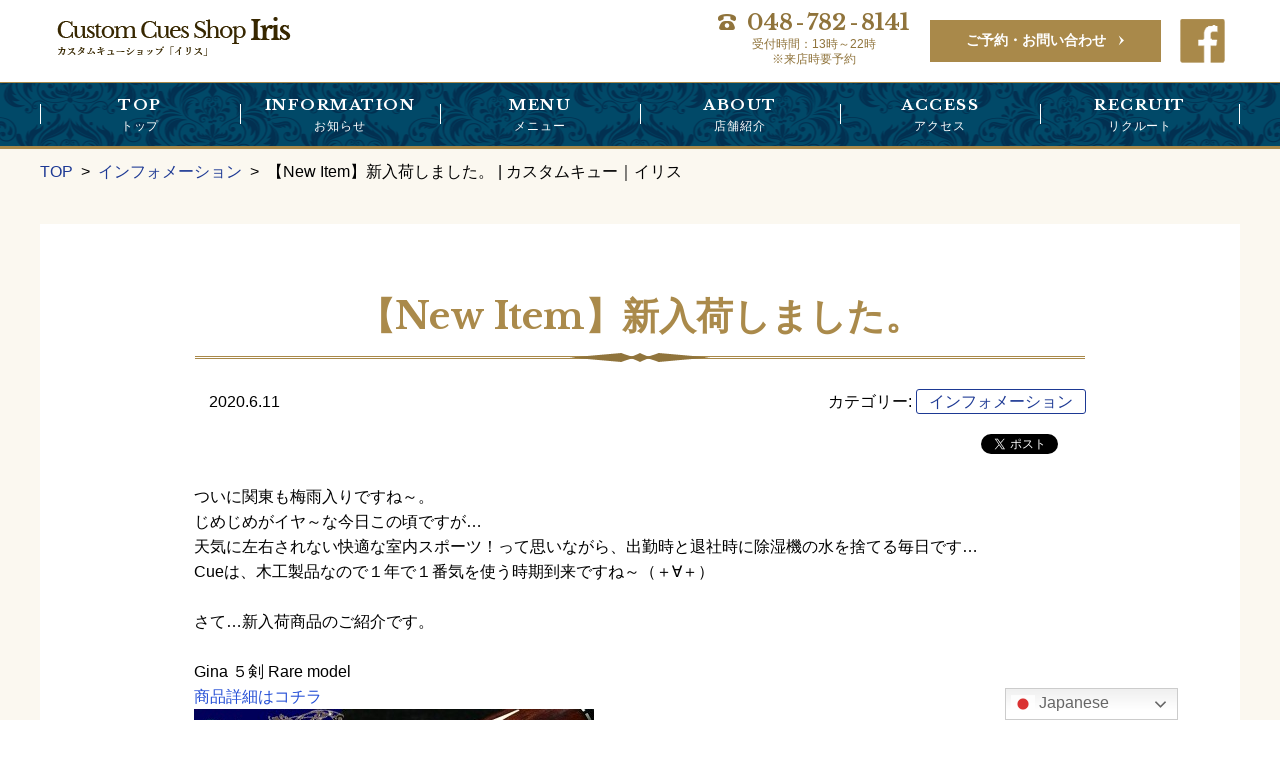

--- FILE ---
content_type: text/html; charset=UTF-8
request_url: https://custom-cues-iris.jp/4615/
body_size: 8483
content:
<!DOCTYPE html>
<html dir="ltr" lang="ja" prefix="og: https://ogp.me/ns#" class="no-js">
<head>
<meta charset="UTF-8">
<meta name="viewport" content="width=device-width, initial-scale=1">
<script>(function(html){html.className = html.className.replace(/\bno-js\b/,'js')})(document.documentElement);</script>
<link media="all" href="https://custom-cues-iris.jp/wp-content/cache/autoptimize/css/autoptimize_f3a4ba81054916afbe781531d71b8fe0.css" rel="stylesheet"><link media="only screen and (max-width:700px)" href="https://custom-cues-iris.jp/wp-content/cache/autoptimize/css/autoptimize_22cb8cbc9043fc02a43444cfc312888b.css" rel="stylesheet"><title>【New Item】新入荷しました。 | カスタムキュー｜イリス</title>
	
	
		<!-- All in One SEO 4.9.3 - aioseo.com -->
	<meta name="description" content="ついに関東も梅雨入りですね～。 じめじめがイヤ～な今日この頃ですが… 天気に左右されない快適な室内スポーツ！っ" />
	<meta name="robots" content="max-image-preview:large" />
	<meta name="author" content="cc-iris-editor"/>
	<link rel="canonical" href="https://custom-cues-iris.jp/4615/" />
	<meta name="generator" content="All in One SEO (AIOSEO) 4.9.3" />
		<meta property="og:locale" content="ja_JP" />
		<meta property="og:site_name" content="カスタムキュー｜イリス |" />
		<meta property="og:type" content="article" />
		<meta property="og:title" content="【New Item】新入荷しました。 | カスタムキュー｜イリス" />
		<meta property="og:description" content="ついに関東も梅雨入りですね～。 じめじめがイヤ～な今日この頃ですが… 天気に左右されない快適な室内スポーツ！っ" />
		<meta property="og:url" content="https://custom-cues-iris.jp/4615/" />
		<meta property="og:image" content="https://custom-cues-iris.jp/wp-content/uploads/P1110025.jpg" />
		<meta property="og:image:secure_url" content="https://custom-cues-iris.jp/wp-content/uploads/P1110025.jpg" />
		<meta property="og:image:width" content="1200" />
		<meta property="og:image:height" content="900" />
		<meta property="article:published_time" content="2020-06-11T13:23:53+00:00" />
		<meta property="article:modified_time" content="2020-06-11T13:23:53+00:00" />
		<meta name="twitter:card" content="summary" />
		<meta name="twitter:title" content="【New Item】新入荷しました。 | カスタムキュー｜イリス" />
		<meta name="twitter:description" content="ついに関東も梅雨入りですね～。 じめじめがイヤ～な今日この頃ですが… 天気に左右されない快適な室内スポーツ！っ" />
		<meta name="twitter:image" content="https://custom-cues-iris.jp/wp-content/uploads/P1110025.jpg" />
		<script type="application/ld+json" class="aioseo-schema">
			{"@context":"https:\/\/schema.org","@graph":[{"@type":"Article","@id":"https:\/\/custom-cues-iris.jp\/4615\/#article","name":"\u3010New Item\u3011\u65b0\u5165\u8377\u3057\u307e\u3057\u305f\u3002 | \u30ab\u30b9\u30bf\u30e0\u30ad\u30e5\u30fc\uff5c\u30a4\u30ea\u30b9","headline":"\u3010New Item\u3011\u65b0\u5165\u8377\u3057\u307e\u3057\u305f\u3002","author":{"@id":"https:\/\/custom-cues-iris.jp\/author\/cc-iris-editor\/#author"},"publisher":{"@id":"https:\/\/custom-cues-iris.jp\/#organization"},"image":{"@type":"ImageObject","url":"https:\/\/custom-cues-iris.jp\/wp-content\/uploads\/P1110025.jpg","width":1200,"height":900},"datePublished":"2020-06-11T22:23:53+09:00","dateModified":"2020-06-11T22:23:53+09:00","inLanguage":"ja","mainEntityOfPage":{"@id":"https:\/\/custom-cues-iris.jp\/4615\/#webpage"},"isPartOf":{"@id":"https:\/\/custom-cues-iris.jp\/4615\/#webpage"},"articleSection":"\u30a4\u30f3\u30d5\u30a9\u30e1\u30fc\u30b7\u30e7\u30f3"},{"@type":"BreadcrumbList","@id":"https:\/\/custom-cues-iris.jp\/4615\/#breadcrumblist","itemListElement":[{"@type":"ListItem","@id":"https:\/\/custom-cues-iris.jp#listItem","position":1,"name":"Home","item":"https:\/\/custom-cues-iris.jp","nextItem":{"@type":"ListItem","@id":"https:\/\/custom-cues-iris.jp\/category\/information\/#listItem","name":"\u30a4\u30f3\u30d5\u30a9\u30e1\u30fc\u30b7\u30e7\u30f3"}},{"@type":"ListItem","@id":"https:\/\/custom-cues-iris.jp\/category\/information\/#listItem","position":2,"name":"\u30a4\u30f3\u30d5\u30a9\u30e1\u30fc\u30b7\u30e7\u30f3","item":"https:\/\/custom-cues-iris.jp\/category\/information\/","nextItem":{"@type":"ListItem","@id":"https:\/\/custom-cues-iris.jp\/4615\/#listItem","name":"\u3010New Item\u3011\u65b0\u5165\u8377\u3057\u307e\u3057\u305f\u3002"},"previousItem":{"@type":"ListItem","@id":"https:\/\/custom-cues-iris.jp#listItem","name":"Home"}},{"@type":"ListItem","@id":"https:\/\/custom-cues-iris.jp\/4615\/#listItem","position":3,"name":"\u3010New Item\u3011\u65b0\u5165\u8377\u3057\u307e\u3057\u305f\u3002","previousItem":{"@type":"ListItem","@id":"https:\/\/custom-cues-iris.jp\/category\/information\/#listItem","name":"\u30a4\u30f3\u30d5\u30a9\u30e1\u30fc\u30b7\u30e7\u30f3"}}]},{"@type":"Organization","@id":"https:\/\/custom-cues-iris.jp\/#organization","name":"\u30ab\u30b9\u30bf\u30e0\u30ad\u30e5\u30fc\uff5c\u30a4\u30ea\u30b9","url":"https:\/\/custom-cues-iris.jp\/"},{"@type":"Person","@id":"https:\/\/custom-cues-iris.jp\/author\/cc-iris-editor\/#author","url":"https:\/\/custom-cues-iris.jp\/author\/cc-iris-editor\/","name":"cc-iris-editor","image":{"@type":"ImageObject","@id":"https:\/\/custom-cues-iris.jp\/4615\/#authorImage","url":"https:\/\/secure.gravatar.com\/avatar\/d640c7fc1f3d5ec57bf4613c6e2b71982245908d797dc477942bc45b82f4541f?s=96&d=mm&r=g","width":96,"height":96,"caption":"cc-iris-editor"}},{"@type":"WebPage","@id":"https:\/\/custom-cues-iris.jp\/4615\/#webpage","url":"https:\/\/custom-cues-iris.jp\/4615\/","name":"\u3010New Item\u3011\u65b0\u5165\u8377\u3057\u307e\u3057\u305f\u3002 | \u30ab\u30b9\u30bf\u30e0\u30ad\u30e5\u30fc\uff5c\u30a4\u30ea\u30b9","description":"\u3064\u3044\u306b\u95a2\u6771\u3082\u6885\u96e8\u5165\u308a\u3067\u3059\u306d\uff5e\u3002 \u3058\u3081\u3058\u3081\u304c\u30a4\u30e4\uff5e\u306a\u4eca\u65e5\u3053\u306e\u9803\u3067\u3059\u304c\u2026 \u5929\u6c17\u306b\u5de6\u53f3\u3055\u308c\u306a\u3044\u5feb\u9069\u306a\u5ba4\u5185\u30b9\u30dd\u30fc\u30c4\uff01\u3063","inLanguage":"ja","isPartOf":{"@id":"https:\/\/custom-cues-iris.jp\/#website"},"breadcrumb":{"@id":"https:\/\/custom-cues-iris.jp\/4615\/#breadcrumblist"},"author":{"@id":"https:\/\/custom-cues-iris.jp\/author\/cc-iris-editor\/#author"},"creator":{"@id":"https:\/\/custom-cues-iris.jp\/author\/cc-iris-editor\/#author"},"image":{"@type":"ImageObject","url":"https:\/\/custom-cues-iris.jp\/wp-content\/uploads\/P1110025.jpg","@id":"https:\/\/custom-cues-iris.jp\/4615\/#mainImage","width":1200,"height":900},"primaryImageOfPage":{"@id":"https:\/\/custom-cues-iris.jp\/4615\/#mainImage"},"datePublished":"2020-06-11T22:23:53+09:00","dateModified":"2020-06-11T22:23:53+09:00"},{"@type":"WebSite","@id":"https:\/\/custom-cues-iris.jp\/#website","url":"https:\/\/custom-cues-iris.jp\/","name":"\u30ab\u30b9\u30bf\u30e0\u30ad\u30e5\u30fc\uff5c\u30a4\u30ea\u30b9","inLanguage":"ja","publisher":{"@id":"https:\/\/custom-cues-iris.jp\/#organization"}}]}
		</script>
		<!-- All in One SEO -->

<!-- 電話番号の自動リンク非表示 -->
<meta name="format-detection" content="telephone=no">
<!-- Global site tag (gtag.js) - Google Analytics -->
<script async src="https://www.googletagmanager.com/gtag/js?id=UA-105742072-1"></script>
<script>
  window.dataLayer = window.dataLayer || [];
  function gtag(){dataLayer.push(arguments);}
  gtag('js', new Date());

  gtag('config', 'UA-105742072-1');
</script>

<link rel='dns-prefetch' href='//fonts.googleapis.com' />
<link rel='dns-prefetch' href='//netdna.bootstrapcdn.com' />
<script type="text/javascript">
/* <![CDATA[ */
window._wpemojiSettings = {"baseUrl":"https:\/\/s.w.org\/images\/core\/emoji\/16.0.1\/72x72\/","ext":".png","svgUrl":"https:\/\/s.w.org\/images\/core\/emoji\/16.0.1\/svg\/","svgExt":".svg","source":{"concatemoji":"https:\/\/custom-cues-iris.jp\/wp-includes\/js\/wp-emoji-release.min.js"}};
/*! This file is auto-generated */
!function(s,n){var o,i,e;function c(e){try{var t={supportTests:e,timestamp:(new Date).valueOf()};sessionStorage.setItem(o,JSON.stringify(t))}catch(e){}}function p(e,t,n){e.clearRect(0,0,e.canvas.width,e.canvas.height),e.fillText(t,0,0);var t=new Uint32Array(e.getImageData(0,0,e.canvas.width,e.canvas.height).data),a=(e.clearRect(0,0,e.canvas.width,e.canvas.height),e.fillText(n,0,0),new Uint32Array(e.getImageData(0,0,e.canvas.width,e.canvas.height).data));return t.every(function(e,t){return e===a[t]})}function u(e,t){e.clearRect(0,0,e.canvas.width,e.canvas.height),e.fillText(t,0,0);for(var n=e.getImageData(16,16,1,1),a=0;a<n.data.length;a++)if(0!==n.data[a])return!1;return!0}function f(e,t,n,a){switch(t){case"flag":return n(e,"\ud83c\udff3\ufe0f\u200d\u26a7\ufe0f","\ud83c\udff3\ufe0f\u200b\u26a7\ufe0f")?!1:!n(e,"\ud83c\udde8\ud83c\uddf6","\ud83c\udde8\u200b\ud83c\uddf6")&&!n(e,"\ud83c\udff4\udb40\udc67\udb40\udc62\udb40\udc65\udb40\udc6e\udb40\udc67\udb40\udc7f","\ud83c\udff4\u200b\udb40\udc67\u200b\udb40\udc62\u200b\udb40\udc65\u200b\udb40\udc6e\u200b\udb40\udc67\u200b\udb40\udc7f");case"emoji":return!a(e,"\ud83e\udedf")}return!1}function g(e,t,n,a){var r="undefined"!=typeof WorkerGlobalScope&&self instanceof WorkerGlobalScope?new OffscreenCanvas(300,150):s.createElement("canvas"),o=r.getContext("2d",{willReadFrequently:!0}),i=(o.textBaseline="top",o.font="600 32px Arial",{});return e.forEach(function(e){i[e]=t(o,e,n,a)}),i}function t(e){var t=s.createElement("script");t.src=e,t.defer=!0,s.head.appendChild(t)}"undefined"!=typeof Promise&&(o="wpEmojiSettingsSupports",i=["flag","emoji"],n.supports={everything:!0,everythingExceptFlag:!0},e=new Promise(function(e){s.addEventListener("DOMContentLoaded",e,{once:!0})}),new Promise(function(t){var n=function(){try{var e=JSON.parse(sessionStorage.getItem(o));if("object"==typeof e&&"number"==typeof e.timestamp&&(new Date).valueOf()<e.timestamp+604800&&"object"==typeof e.supportTests)return e.supportTests}catch(e){}return null}();if(!n){if("undefined"!=typeof Worker&&"undefined"!=typeof OffscreenCanvas&&"undefined"!=typeof URL&&URL.createObjectURL&&"undefined"!=typeof Blob)try{var e="postMessage("+g.toString()+"("+[JSON.stringify(i),f.toString(),p.toString(),u.toString()].join(",")+"));",a=new Blob([e],{type:"text/javascript"}),r=new Worker(URL.createObjectURL(a),{name:"wpTestEmojiSupports"});return void(r.onmessage=function(e){c(n=e.data),r.terminate(),t(n)})}catch(e){}c(n=g(i,f,p,u))}t(n)}).then(function(e){for(var t in e)n.supports[t]=e[t],n.supports.everything=n.supports.everything&&n.supports[t],"flag"!==t&&(n.supports.everythingExceptFlag=n.supports.everythingExceptFlag&&n.supports[t]);n.supports.everythingExceptFlag=n.supports.everythingExceptFlag&&!n.supports.flag,n.DOMReady=!1,n.readyCallback=function(){n.DOMReady=!0}}).then(function(){return e}).then(function(){var e;n.supports.everything||(n.readyCallback(),(e=n.source||{}).concatemoji?t(e.concatemoji):e.wpemoji&&e.twemoji&&(t(e.twemoji),t(e.wpemoji)))}))}((window,document),window._wpemojiSettings);
/* ]]> */
</script>
<link rel='stylesheet' id='font-Libre-css' href='https://fonts.googleapis.com/css?family=Libre+Baskerville%3A400%2C700' type='text/css' media='all' />
<link rel='stylesheet' id='font-ubuntu-css' href='https://fonts.googleapis.com/css?family=Ubuntu%3A300%2C700' type='text/css' media='all' />

<link rel='stylesheet' id='fontawesome-css' href='//netdna.bootstrapcdn.com/font-awesome/4.3.0/css/font-awesome.css' type='text/css' media='all' />











<!--[if lt IE 9]>
<script type="text/javascript" src="https://custom-cues-iris.jp/wp-content/themes/hps/templates/default/js/html5.js" id="mitstheme-ie-js"></script>
<![endif]-->
<script type="text/javascript" src="//ajax.googleapis.com/ajax/libs/jquery/1.11.1/jquery.min.js" id="jquery-js"></script>
<script type="text/javascript" src="https://custom-cues-iris.jp/wp-content/themes/hps/templates/default/js/script.js" id="mitstheme-js"></script>
<link rel="https://api.w.org/" href="https://custom-cues-iris.jp/wp-json/" /><link rel="alternate" title="JSON" type="application/json" href="https://custom-cues-iris.jp/wp-json/wp/v2/posts/4615" /><link rel="EditURI" type="application/rsd+xml" title="RSD" href="https://custom-cues-iris.jp/xmlrpc.php?rsd" />
<link rel='shortlink' href='https://custom-cues-iris.jp/?p=4615' />
<link rel="alternate" title="oEmbed (JSON)" type="application/json+oembed" href="https://custom-cues-iris.jp/wp-json/oembed/1.0/embed?url=https%3A%2F%2Fcustom-cues-iris.jp%2F4615%2F" />
<link rel="alternate" title="oEmbed (XML)" type="text/xml+oembed" href="https://custom-cues-iris.jp/wp-json/oembed/1.0/embed?url=https%3A%2F%2Fcustom-cues-iris.jp%2F4615%2F&#038;format=xml" />

<!-- BEGIN: WP Social Bookmarking Light HEAD --><script>
    (function (d, s, id) {
        var js, fjs = d.getElementsByTagName(s)[0];
        if (d.getElementById(id)) return;
        js = d.createElement(s);
        js.id = id;
        js.src = "//connect.facebook.net/ja_JP/sdk.js#xfbml=1&version=v2.7";
        fjs.parentNode.insertBefore(js, fjs);
    }(document, 'script', 'facebook-jssdk'));
</script>

<!-- END: WP Social Bookmarking Light HEAD -->
<link rel="icon" href="https://custom-cues-iris.jp/wp-content/uploads/cropped-favicon-32x32.png" sizes="32x32" />
<link rel="icon" href="https://custom-cues-iris.jp/wp-content/uploads/cropped-favicon-192x192.png" sizes="192x192" />
<link rel="apple-touch-icon" href="https://custom-cues-iris.jp/wp-content/uploads/cropped-favicon-180x180.png" />
<meta name="msapplication-TileImage" content="https://custom-cues-iris.jp/wp-content/uploads/cropped-favicon-270x270.png" />
</head>
<body class="wp-singular post-template-default single single-post postid-4615 single-format-standard wp-theme-hps wp-child-theme-hp-flat metaslider-plugin">
<div id="outer">

<header id="header">
<div class="content-area header-top clearfix">
	<!-- ロゴ -->
	<h1 class="logo"><a href="https://custom-cues-iris.jp/"><img src="https://custom-cues-iris.jp/wp-content/themes/hp-flat/images/header-logo.png" alt="#"/></a></h1>
	
	<div class="header-right">
		<!-- 電話番号 -->
		<address class="tel">
			<span class="number"><em>048</em>-<em>782</em>-<em>8141</em></span>			<p>受付時間：13時～22時<br/>※来店時要予約</p>
		</address>
		<!-- お申込みリンク -->
		<a class="btn btn-contact" href="https://custom-cues-iris.jp/contact-us/">ご予約・お問い合わせ</a>
		<!-- facebookリンク -->
		<a class="btn-facebook" href="https://www.facebook.com/Custom-Cues-ShopＩｒｉｓ-1429226053783152/" target="_blank"><img src="https://custom-cues-iris.jp/wp-content/themes/hp-flat/images/header-btn-facebook.png"></a>
	</div>
</div>

<!-- グローバルナビ -->
<div id="gnav-outer"><div class="content-area">
<div class="part part-global-navi"><input type="checkbox" class="global-navi-switch" id="global-navi-6970bd3333445" style="display: none;" />
<div class="global-navi">
<label for="global-navi-6970bd3333445" class="button button-global-navi" style="display: none;"></label>
<nav class="menu-%e3%82%b0%e3%83%ad%e3%83%bc%e3%83%90%e3%83%ab%e3%83%8a%e3%83%93%e3%82%b2%e3%83%bc%e3%82%b7%e3%83%a7%e3%83%b3-container"><ul id="menu-%e3%82%b0%e3%83%ad%e3%83%bc%e3%83%90%e3%83%ab%e3%83%8a%e3%83%93%e3%82%b2%e3%83%bc%e3%82%b7%e3%83%a7%e3%83%b3" class="menu"><li id="menu-item-76" class="menu-item menu-item-type-custom menu-item-object-custom menu-item-home menu-item-76"><a href="http://custom-cues-iris.jp/">TOP<span class="sub-title">トップ</span></a></li>
<li id="menu-item-114" class="menu-item menu-item-type-taxonomy menu-item-object-category current-post-ancestor current-menu-parent current-post-parent menu-item-114"><a href="https://custom-cues-iris.jp/category/information/">INFORMATION<span class="sub-title">お知らせ</span></a></li>
<li id="menu-item-870" class="menu-item menu-item-type-post_type menu-item-object-page menu-item-has-children menu-item-870"><a href="https://custom-cues-iris.jp/menu/">MENU<span class="sub-title">メニュー</span></a>
<ul class="sub-menu">
	<li id="menu-item-865" class="menu-item menu-item-type-taxonomy menu-item-object-gallery_cat menu-item-865"><a href="https://custom-cues-iris.jp/gallery/gallery_cat/lineap/">NEW SELECTION/LINE UP</a></li>
	<li id="menu-item-866" class="menu-item menu-item-type-taxonomy menu-item-object-gallery_cat menu-item-866"><a href="https://custom-cues-iris.jp/gallery/gallery_cat/collectors/">COLLECTOR&#8217;S GALLERY</a></li>
</ul>
</li>
<li id="menu-item-486" class="menu-item menu-item-type-post_type menu-item-object-page menu-item-486"><a href="https://custom-cues-iris.jp/about/">ABOUT<span class="sub-title">店舗紹介</span></a></li>
<li id="menu-item-487" class="menu-item menu-item-type-post_type menu-item-object-page menu-item-487"><a href="https://custom-cues-iris.jp/access/">ACCESS<span class="sub-title">アクセス</span></a></li>
<li id="menu-item-488" class="menu-item menu-item-type-post_type menu-item-object-page menu-item-488"><a href="https://custom-cues-iris.jp/recruit/">RECRUIT<span class="sub-title">リクルート</span></a></li>
</ul></nav></div>
</div></div></div>
</header>

<div id="content-top">
<div class="content-area">

<!-- breadcurmbs -->
<ol class="part part-breadcrumbs"><li class="home"><a href="https://custom-cues-iris.jp/">TOP</a></li><li><a href="https://custom-cues-iris.jp/category/information/">インフォメーション</a></li><li class="current"><span>【New Item】新入荷しました。 | カスタムキュー｜イリス</span></li></ol>
</div></div>

<div id="content"><div class="content-area">

<div id="main-wrap"><div id="main">
<!-- ループ処理（投稿リスト） -->
<div class="part-postlist-layout-list part-postlist-template-default part part-postlist"><ul class="postlist"><li><h2><span class="title"><a href="https://custom-cues-iris.jp/4615/"><span>【New Item】新入荷しました。</span></a></span></h2>
<div class="meta">
<span class="date">2020.6.11</span><span class="taxonomy">カテゴリー: <a href="https://custom-cues-iris.jp/category/information/">インフォメーション</a></span></div>
<div class="content mce"><div class='wp_social_bookmarking_light'>        <div class="wsbl_facebook_share"><div id="fb-root"></div><fb:share-button href="https://custom-cues-iris.jp/4615/" type="button" ></fb:share-button></div>        <div class="wsbl_facebook_like"><div id="fb-root"></div><fb:like href="https://custom-cues-iris.jp/4615/" layout="button_count" action="like" width="100" share="false" show_faces="false" ></fb:like></div>        <div class="wsbl_twitter"><a href="https://twitter.com/share" class="twitter-share-button" data-url="https://custom-cues-iris.jp/4615/" data-text="【New Item】新入荷しました。">Tweet</a></div></div>
<br class='wp_social_bookmarking_light_clear' />
<p>ついに関東も梅雨入りですね～。</p>
<p>じめじめがイヤ～な今日この頃ですが…</p>
<p>天気に左右されない快適な室内スポーツ！って思いながら、出勤時と退社時に除湿機の水を捨てる毎日です…</p>
<p>Cueは、木工製品なので１年で１番気を使う時期到来ですね～（＋∀＋）</p>
<p>&nbsp;</p>
<p>さて…新入荷商品のご紹介です。</p>
<p>&nbsp;</p>
<p>Gina ５剣 Rare model</p>
<p><a href="https://custom-cues-iris.jp/gallery/4856/">商品詳細はコチラ</a></p>
<p><img loading="lazy" decoding="async" class="alignnone size-full wp-image-4882" src="https://custom-cues-iris.jp/wp-content/uploads/P1110028-1.jpg" alt="" width="400" height="200" srcset="https://custom-cues-iris.jp/wp-content/uploads/P1110028-1.jpg 400w, https://custom-cues-iris.jp/wp-content/uploads/P1110028-1-375x188.jpg 375w" sizes="auto, (max-width: 400px) 100vw, 400px" /></p>
<p>&nbsp;</p>
<p>スネイクウッド×バーズアイメイプル×アバロニー、1996年に製作された５剣のGina Cueです。</p>
<p>インレイにアバロニーシェル(天然貝)を施した大変貴重なレアモデルとなっております。</p>
<p>&nbsp;</p>
<p>&nbsp;</p>
</div></li></ul></div>
<!-- ページネーション -->
<nav class="part part-pagination"><span class="next page-numbers"><a href="https://custom-cues-iris.jp/4942/" rel="next">&laquo;&nbsp;<span>【New Item】新入荷しました。</span></a></span>  <span class="prev page-numbers"><a href="https://custom-cues-iris.jp/4682/" rel="prev"><span>【Just me talking to myself !!】愛でまShow♪Vol.3</span>&nbsp;&raquo;</a></span></nav>
<!-- 関連記事表示 -->

<!-- コンタクトボタン -->
<p class="part part-contact-btn">
<a href="https://custom-cues-iris.jp/contact-us/"><img src="https://custom-cues-iris.jp/wp-content/themes/hp-flat/images/contact-btn.png" alt="お問い合せ" /></a>
</p>
</div></div>

</div></div>


<footer id="footer">
<!-- ページトップボタン -->
<p class="btn-top">
<a href="#header" class="button button-hashlink" data-animation="normal"></a><script>MitsTheme("scroll");</script></p>


<!-- フッター上部 -->
<div class="content-area footer-top">

<!-- ウィジェットエリア（フッタ） -->
<div class="widget-areas">
<div class="part part-widget-area"><div class="widgets"><div id="black-studio-tinymce-5" class="widget-odd widget-last widget-first widget-1 widget widget_black_studio_tinymce"><h2 class="widgettitle">Custom Cues Shop Iris</h2><div class="textwidget"><p>▽contact</p>
<p>電話：048-782-8141</p>
<p>受付：平日13時〜22時※ご来店時要予約<br />
住所：〒330-0856<br />
埼玉県さいたま市大宮区三橋3丁目267-5 <br />
東京コレクションビル１Ｆ</p>
<p>&nbsp;</p>
<p>e-mail：custom_cues_shop_iris@grow-grow.co.jp</p>
<p>※e-mailでのお問い合わせの際は、あなたのお名前とお住まいの地域と商品URLの記載をお願いします。</p>
<p>&nbsp;</p>
</div></div></div></div><div class="part part-widget-area"><div class="widgets"><div id="nav_menu-2" class="widget-odd widget-last widget-first widget-1 widget widget_nav_menu"><h2 class="widgettitle">フッターナビ</h2><div class="menu-%e3%83%95%e3%83%83%e3%82%bf%e3%83%bc%e3%83%8a%e3%83%93%ef%bd%9c%e4%b8%ad%e5%a4%ae-container"><ul id="menu-%e3%83%95%e3%83%83%e3%82%bf%e3%83%bc%e3%83%8a%e3%83%93%ef%bd%9c%e4%b8%ad%e5%a4%ae" class="menu"><li id="menu-item-53" class="menu-item menu-item-type-custom menu-item-object-custom menu-item-home menu-item-53"><a href="http://custom-cues-iris.jp/">トップ</a></li>
<li id="menu-item-879" class="menu-item menu-item-type-post_type menu-item-object-page menu-item-879"><a href="https://custom-cues-iris.jp/menu/">MENU</a></li>
<li id="menu-item-880" class="menu-item menu-item-type-taxonomy menu-item-object-gallery_cat menu-item-880"><a href="https://custom-cues-iris.jp/gallery/gallery_cat/lineap/">LINE UP</a></li>
<li id="menu-item-881" class="menu-item menu-item-type-taxonomy menu-item-object-gallery_cat menu-item-881"><a href="https://custom-cues-iris.jp/gallery/gallery_cat/collectors/">COLLECTOR&#8217;S　GALLERY</a></li>
<li id="menu-item-686" class="menu-item menu-item-type-post_type menu-item-object-page menu-item-686"><a href="https://custom-cues-iris.jp/about/">Custom Cues Shop 『Ｉｒｉｓ』</a></li>
<li id="menu-item-688" class="menu-item menu-item-type-post_type menu-item-object-page menu-item-688"><a href="https://custom-cues-iris.jp/access/">ACCESS</a></li>
<li id="menu-item-690" class="menu-item menu-item-type-custom menu-item-object-custom menu-item-690"><a href="http://custom-cues-iris.jp/category/information/">INFORMATION</a></li>
<li id="menu-item-689" class="menu-item menu-item-type-post_type menu-item-object-page menu-item-689"><a href="https://custom-cues-iris.jp/recruit/">RECRUIT</a></li>
<li id="menu-item-55" class="menu-item menu-item-type-post_type menu-item-object-page menu-item-55"><a href="https://custom-cues-iris.jp/contact-us/">ご予約・お問い合わせ</a></li>
<li id="menu-item-695" class="menu-item menu-item-type-post_type menu-item-object-page menu-item-695"><a href="https://custom-cues-iris.jp/shouhinbaibai-2/">お取引時においてご確認頂きたい事</a></li>
<li id="menu-item-696" class="menu-item menu-item-type-post_type menu-item-object-page menu-item-696"><a href="https://custom-cues-iris.jp/sctl/">特定商取引法に基づく表記</a></li>
<li id="menu-item-693" class="menu-item menu-item-type-post_type menu-item-object-page menu-item-693"><a href="https://custom-cues-iris.jp/reduction/">一部収益の還元</a></li>
<li id="menu-item-56" class="menu-item menu-item-type-post_type menu-item-object-page menu-item-56"><a href="https://custom-cues-iris.jp/sitemap/">サイトマップ</a></li>
</ul></div></div></div></div><div class="part part-widget-area"><div class="footer-widgets clearfix"><div id="nav_menu-3" class="widget-odd widget-last widget-first widget-1 widget widget_nav_menu"><h2 class="widgettitle">関連リンク</h2><div class="menu-%e3%83%95%e3%83%83%e3%82%bf%e3%83%bc%e3%83%8a%e3%83%93%ef%bd%9c%e5%8f%b3-container"><ul id="menu-%e3%83%95%e3%83%83%e3%82%bf%e3%83%bc%e3%83%8a%e3%83%93%ef%bd%9c%e5%8f%b3" class="menu"><li id="menu-item-59" class="menu-item menu-item-type-custom menu-item-object-custom menu-item-59"><a href="https://www.facebook.com/Custom-Cues-Shop%EF%BC%A9%EF%BD%92%EF%BD%89%EF%BD%93-1429226053783152/">Facebook</a></li>
<li id="menu-item-19447" class="menu-item menu-item-type-custom menu-item-object-custom menu-item-19447"><a href="https://www.instagram.com/cues_iris/?locale=ja_JP">Instagram</a></li>
</ul></div></div></div></div></div>

</div>


<!-- フッター下部 -->
<div class="footer-bottom"><div class="content-area en clearfix">

<!-- コピーライト -->
<p class="part part-copyright">&copy;&nbsp;Custom&nbsp;Cues&nbsp;Shop&nbsp;Iris</p>


</div></div>
</footer>

</div>



<script type="speculationrules">
{"prefetch":[{"source":"document","where":{"and":[{"href_matches":"\/*"},{"not":{"href_matches":["\/wp-*.php","\/wp-admin\/*","\/wp-content\/uploads\/*","\/wp-content\/*","\/wp-content\/plugins\/*","\/wp-content\/themes\/hp-flat\/*","\/wp-content\/themes\/hps\/*","\/*\\?(.+)"]}},{"not":{"selector_matches":"a[rel~=\"nofollow\"]"}},{"not":{"selector_matches":".no-prefetch, .no-prefetch a"}}]},"eagerness":"conservative"}]}
</script>
<div class="gtranslate_wrapper" id="gt-wrapper-60697625"></div>
<!-- BEGIN: WP Social Bookmarking Light FOOTER -->    <script>!function(d,s,id){var js,fjs=d.getElementsByTagName(s)[0],p=/^http:/.test(d.location)?'http':'https';if(!d.getElementById(id)){js=d.createElement(s);js.id=id;js.src=p+'://platform.twitter.com/widgets.js';fjs.parentNode.insertBefore(js,fjs);}}(document, 'script', 'twitter-wjs');</script><!-- END: WP Social Bookmarking Light FOOTER -->






<script type="text/javascript" src="https://custom-cues-iris.jp/wp-content/themes/hps/parts/global-navi/js/script.js" id="mitstheme-part-global-navi-js"></script>
<script type="text/javascript" src="https://custom-cues-iris.jp/wp-content/themes/hps/parts/postlist/js/script.js" id="mitstheme-part-postlist-js"></script>
<script type="text/javascript" src="https://custom-cues-iris.jp/wp-content/themes/hps/parts/button-hashlink/js/script.js" id="mitstheme-part-button-hashlink-js"></script>
<script type="text/javascript" id="gt_widget_script_60697625-js-before">
/* <![CDATA[ */
window.gtranslateSettings = /* document.write */ window.gtranslateSettings || {};window.gtranslateSettings['60697625'] = {"default_language":"ja","languages":["ar","zh-CN","zh-TW","hr","nl","en","tl","fr","de","hi","id","it","ja","ko","mn","pt","ru","es","th","vi"],"url_structure":"none","detect_browser_language":1,"flag_style":"2d","flag_size":24,"wrapper_selector":"#gt-wrapper-60697625","alt_flags":{"en":"usa"},"switcher_open_direction":"bottom","switcher_horizontal_position":"right","switcher_vertical_position":"bottom","switcher_text_color":"#666","switcher_arrow_color":"#666","switcher_border_color":"#ccc","switcher_background_color":"#fff","switcher_background_shadow_color":"#efefef","switcher_background_hover_color":"#fff","dropdown_text_color":"#000","dropdown_hover_color":"#fff","dropdown_background_color":"#eee","flags_location":"\/wp-content\/plugins\/gtranslate\/flags\/"};
/* ]]> */
</script><script src="https://custom-cues-iris.jp/wp-content/plugins/gtranslate/js/dwf.js" data-no-optimize="1" data-no-minify="1" data-gt-orig-url="/4615/" data-gt-orig-domain="custom-cues-iris.jp" data-gt-widget-id="60697625" defer></script></body>
</html>